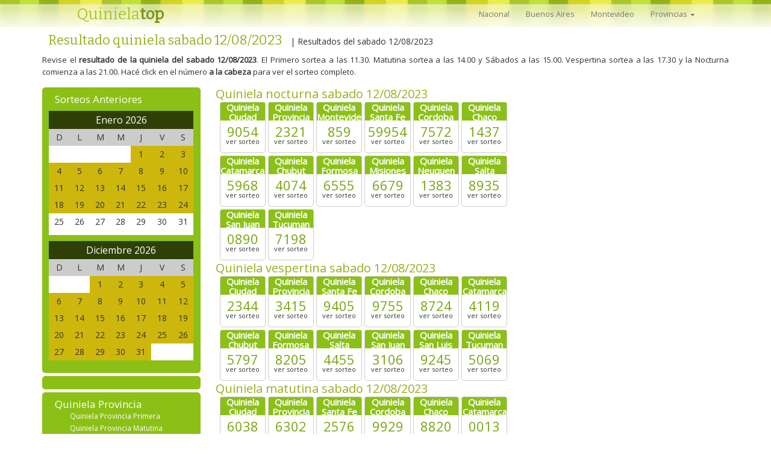

--- FILE ---
content_type: text/html; charset=UTF-8
request_url: http://quinielatop.com.ar/resultado-quiniela-12-08-2023.html
body_size: 8693
content:
<!DOCTYPE html>
<html lang="es-AR">
  <head>
    <meta charset="utf-8">
    <meta http-equiv="X-UA-Compatible" content="IE=edge">
    <meta name="viewport" content="width=device-width, initial-scale=1">
    <meta name="description" content="Revise el resultado de la quiniela del sabado 12/08/2023. El Primero sortea a las 11.30. Matutina sortea a las 14.00 y Sábados a las 15.00. Vespertina sortea a las 17.30 y la Nocturna comienza a las 21.00">
    <meta name="author" content="gaston" >
    <link rel="icon" href="./img/favicon.png">

    <title>Resultado quiniela sabado 12/08/2023 - QuinielaTop</title>

    <!-- CSS Básico -->
	<style type="text/css">
html{font-family:sans-serif;-ms-text-size-adjust:100%;-webkit-text-size-adjust:100%}body{margin:0}nav{display:block}a{background-color:transparent}strong{font-weight:bold}h1{font-size:2em;margin:0.67em 0}button{color:inherit;font:inherit;margin:0}button{overflow:visible}button{text-transform:none}button{-webkit-appearance:button}button::-moz-focus-inner{border:0;padding:0}table{border-collapse:collapse;border-spacing:0}td{padding:0}@font-face{font-family:'Glyphicons Halflings';src:url('../fonts/glyphicons-halflings-regular.eot');src:url('../fonts/glyphicons-halflings-regular.eot?#iefix') format('embedded-opentype'),url('../fonts/glyphicons-halflings-regular.woff2') format('woff2'),url('../fonts/glyphicons-halflings-regular.woff') format('woff'),url('../fonts/glyphicons-halflings-regular.ttf') format('truetype'),url('../fonts/glyphicons-halflings-regular.svg#glyphicons_halflingsregular') format('svg')}.glyphicon{position:relative;top:1px;display:inline-block;font-family:'Glyphicons Halflings';font-style:normal;font-weight:normal;line-height:1;-webkit-font-smoothing:antialiased;-moz-osx-font-smoothing:grayscale}.glyphicon-play:before{content:"\e072"}*{-webkit-box-sizing:border-box;-moz-box-sizing:border-box;box-sizing:border-box}*:before,*:after{-webkit-box-sizing:border-box;-moz-box-sizing:border-box;box-sizing:border-box}html{font-size:10px}body{font-family:"Helvetica Neue",Helvetica,Arial,sans-serif;font-size:14px;line-height:1.42857143;color:#333;background-color:#fff}button{font-family:inherit;font-size:inherit;line-height:inherit}a{color:#337ab7;text-decoration:none}.sr-only{position:absolute;width:1px;height:1px;margin:-1px;padding:0;overflow:hidden;clip:rect(0,0,0,0);border:0}h1,h2,h3{font-family:inherit;font-weight:500;line-height:1.1;color:inherit}h1,h2,h3{margin-top:20px;margin-bottom:10px}h1{font-size:36px}h2{font-size:30px}h3{font-size:24px}p{margin:0 0 10px}ul{margin-top:0;margin-bottom:10px}ul ul{margin-bottom:0}.container{margin-right:auto;margin-left:auto;padding-left:15px;padding-right:15px}@media (min-width:768px){.container{width:750px}}@media (min-width:992px){.container{width:970px}}@media (min-width:1200px){.container{width:1170px}}.row{margin-left:-15px;margin-right:-15px}.col-sm-2,.col-md-2,.col-xs-3,.col-md-3,.col-lg-3,.col-md-5,.col-md-7,.col-md-9,.col-lg-9,.col-xs-12,.col-sm-12,.col-md-12{position:relative;min-height:1px;padding-left:15px;padding-right:15px}.col-xs-3,.col-xs-12{float:left}.col-xs-12{width:100%}.col-xs-3{width:25%}@media (min-width:768px){.col-sm-2,.col-sm-12{float:left}.col-sm-12{width:100%}.col-sm-2{width:16.66666667%}}@media (min-width:992px){.col-md-2,.col-md-3,.col-md-5,.col-md-7,.col-md-9,.col-md-12{float:left}.col-md-12{width:100%}.col-md-9{width:75%}.col-md-7{width:58.33333333%}.col-md-5{width:41.66666667%}.col-md-3{width:25%}.col-md-2{width:16.66666667%}}@media (min-width:1200px){.col-lg-3,.col-lg-9{float:left}.col-lg-9{width:75%}.col-lg-3{width:25%}}table{background-color:transparent}.collapse{display:none}.caret{display:inline-block;width:0;height:0;margin-left:2px;vertical-align:middle;border-top:4px dashed;border-right:4px solid transparent;border-left:4px solid transparent}.dropdown{position:relative}.dropdown-menu{position:absolute;top:100%;left:0;z-index:1000;display:none;float:left;min-width:160px;padding:5px 0;margin:2px 0 0;list-style:none;font-size:14px;text-align:left;background-color:#fff;border:1px solid #ccc;border:1px solid rgba(0,0,0,0.15);border-radius:4px;-webkit-box-shadow:0 6px 12px rgba(0,0,0,0.175);box-shadow:0 6px 12px rgba(0,0,0,0.175);-webkit-background-clip:padding-box;background-clip:padding-box}.dropdown-menu>li>a{display:block;padding:3px 20px;clear:both;font-weight:normal;line-height:1.42857143;color:#333;white-space:nowrap}@media (min-width:768px){.navbar-right .dropdown-menu{left:auto;right:0}}.nav{margin-bottom:0;padding-left:0;list-style:none}.nav>li{position:relative;display:block}.nav>li>a{position:relative;display:block;padding:10px 15px}.navbar{position:relative;min-height:50px;margin-bottom:20px;border:1px solid transparent}@media (min-width:768px){.navbar{border-radius:4px}}@media (min-width:768px){.navbar-header{float:left}}.navbar-collapse{overflow-x:visible;padding-right:15px;padding-left:15px;border-top:1px solid transparent;-webkit-box-shadow:inset 0 1px 0 rgba(255,255,255,0.1);box-shadow:inset 0 1px 0 rgba(255,255,255,0.1);-webkit-overflow-scrolling:touch}@media (min-width:768px){.navbar-collapse{width:auto;border-top:0;-webkit-box-shadow:none;box-shadow:none}.navbar-collapse.collapse{display:block!important;height:auto!important;padding-bottom:0;overflow:visible!important}.navbar-fixed-top .navbar-collapse{padding-left:0;padding-right:0}}.navbar-fixed-top .navbar-collapse{max-height:340px}@media (max-device-width:480px) and (orientation:landscape){.navbar-fixed-top .navbar-collapse{max-height:200px}}.container>.navbar-header,.container>.navbar-collapse{margin-right:-15px;margin-left:-15px}@media (min-width:768px){.container>.navbar-header,.container>.navbar-collapse{margin-right:0;margin-left:0}}.navbar-fixed-top{position:fixed;right:0;left:0;z-index:1030}@media (min-width:768px){.navbar-fixed-top{border-radius:0}}.navbar-fixed-top{top:0;border-width:0 0 1px}.navbar-brand{float:left;padding:15px 15px;font-size:18px;line-height:20px;height:50px}@media (min-width:768px){.navbar>.container .navbar-brand{margin-left:-15px}}.navbar-toggle{position:relative;float:right;margin-right:15px;padding:9px 10px;margin-top:8px;margin-bottom:8px;background-color:transparent;background-image:none;border:1px solid transparent;border-radius:4px}.navbar-toggle .icon-bar{display:block;width:22px;height:2px;border-radius:1px}.navbar-toggle .icon-bar+.icon-bar{margin-top:4px}@media (min-width:768px){.navbar-toggle{display:none}}.navbar-nav{margin:7.5px -15px}.navbar-nav>li>a{padding-top:10px;padding-bottom:10px;line-height:20px}@media (min-width:768px){.navbar-nav{float:left;margin:0}.navbar-nav>li{float:left}.navbar-nav>li>a{padding-top:15px;padding-bottom:15px}}.navbar-nav>li>.dropdown-menu{margin-top:0;border-top-right-radius:0;border-top-left-radius:0}@media (min-width:768px){.navbar-right{float:right!important;margin-right:-15px}}.navbar-default{background-color:#f8f8f8;border-color:#e7e7e7}.navbar-default .navbar-brand{color:#777}.navbar-default .navbar-nav>li>a{color:#777}.navbar-default .navbar-toggle{border-color:#ddd}.navbar-default .navbar-toggle .icon-bar{background-color:#888}.navbar-default .navbar-collapse{border-color:#e7e7e7}.container:before,.container:after,.row:before,.row:after,.nav:before,.nav:after,.navbar:before,.navbar:after,.navbar-header:before,.navbar-header:after,.navbar-collapse:before,.navbar-collapse:after{content:" ";display:table}.container:after,.row:after,.nav:after,.navbar:after,.navbar-header:after,.navbar-collapse:after{clear:both}.hidden{display:none!important}@-ms-viewport{width:device-width}@media (max-width:767px){.hidden-xs{display:none!important}}@media (min-width:768px) and (max-width:991px){.hidden-sm{display:none!important}}body{padding-top:95px;color:#303030;font-family:'Open Sans',sans-serif}.navbar{background:url(../img/bg.jpg) repeat-x #fff;border:none;padding-top:2px!important;height:25px!important;zoom:90%}.navbar-brand{text-decoration:none;font-weight:400;color:#abc52c!important;font-size:29px;font-family:Bitter,sans-serif;margin:0}.navbar-brand strong{color:#7d9518}h1,h2,h3{color:#95b11e;margin:5px 7px!important}a{color:#333}p{line-height:20px;font-size:12px;letter-spacing:normal;text-align:justify;margin:7px 0 15px}.titulo,.titulo a{font-size:22px;text-align:left;font-weight:400;font-family:Bitter,Georgia,"Times New Roman",Times,serif;display:inline;text-decoration:none}.index .new{font-size:11px;border-radius:5px;line-height:15px;text-align:center;border:1px solid #ccc;height:95px}.index .new a span{font-size:22px!important;color:#79A613;margin:0!important;padding:0!important}.index .new h3{font-size:15px;color:#FFF;font-weight:700;margin:0!important;height:30px;background-color:#8BC016}.col-sm-2,.col-xs-3,.index .col-md-2{padding:2px!important}.index .new a{text-decoration:none}.lateralizq{border:1px solid #8BC016;margin-bottom:5px;background-color:#8BC016;border-radius:5px;padding:10px!important}.lateralizq ul{list-style:none inside;padding-left:20px}.lateralizq li a{font-size:12px;color:#FFF}.lateralizq li span{font-size:11px;color:#8BC016}.lateralizq h3{color:#FFF;font-size:17px}.calendario{background-color:#FFF;border:0 solid #2F4007;width:100%;margin:10px 0;padding-bottom:10px}.calendario td{padding:4px;text-align:center;border:none!important}.encabezado td{text-align:center;color:#333;background:#ccc}.encabezado td a{color:#333}.calendario .mes{background-color:#2F4007;color:#FFF;font-size:16px}.D8D8D8{background-color:#FFF;border:none}.F0F8FE{background-color:#CDB70D}@media (max-width:567px){.navbar-brand{font-size:30px}.index .new h3{font-size:11px!important;padding-top:2px}.index .new a span{font-size:18px!important}}body{padding-top:55px;color:#303030;font-family:'Open Sans',sans-serif}.navbar{background:url(../img/bg.jpg) repeat-x #fff;border:none;padding-top:20px;height:75px}.navbar-brand{text-decoration:none;font-weight:400;color:#abc52c!important;font-size:29px;font-family:Bitter,sans-serif;margin:0}.navbar-brand strong{color:#7d9518}h1,h2,h3{color:#95b11e;font-size:20px;margin:0px 10px!important}a{color:#333}p{line-height:20px;font-size:13px;letter-spacing:normal;text-align:justify;margin:10px 0 15px}.titulo,.titulo a{font-size:22px;text-align:left;font-weight:400;font-family:Bitter,Georgia,"Times New Roman",Times,serif;display:inline;text-decoration:none}.index .new{font-size:11px;border-radius:5px;line-height:12px;text-align:center;border:1px solid #ccc;height:85px}.index .new a span{font-size:22px!important;color:#79A613;margin:0!important;padding:0!important}.index .new h3{font-size:15px;color:#FFF;font-weight:700;margin:0!important;height:30px;background-color:#8BC016}.col-sm-2,.col-xs-3,.index .col-md-2{padding:2px!important}.index .new a{text-decoration:none}.lateralizq{border:1px solid #8BC016;background-color:#8BC016;border-radius:5px;padding:10px!important}.lateralizq ul{list-style:none inside;padding-left:20px}.lateralizq li a{font-size:12px;color:#FFF}.lateralizq li span{font-size:11px;color:#8BC016}.lateralizq h3{color:#FFF;font-size:17px}.calendario{background-color:#FFF;border:0 solid #2F4007;width:100%;margin:10px 0;padding-bottom:10px}.calendario td{padding:4px;text-align:center;border:none!important}.encabezado td{text-align:center;color:#333;background:#ccc}.encabezado td a{color:#333}.calendario .mes{background-color:#2F4007;color:#FFF;font-size:16px}.D8D8D8{background-color:#FFF;border:none}.F0F8FE{background-color:#CDB70D}@media (max-width:567px){.navbar-brand{font-size:30px}.index .new h3{font-size:12px!important;padding-top:2px}.index .new a span{font-size:18px!important}}
@media screen and (max-width: 820px) {
//.row .col-md-12 p {line-height: 50px; font-size: 25px; min-height: 350px; vertical-align: text-top; margin: 35px 0;}	
}



</style>


    <!-- HTML5 shim and Respond.js for IE8 support of HTML5 elements and media queries -->
    <!--[if lt IE 9]>
      <script src="https://oss.maxcdn.com/html5shiv/3.7.2/html5shiv.min.js"></script>
      <script src="https://oss.maxcdn.com/respond/1.4.2/respond.min.js"></script>
    <![endif]-->
    
<script>
  (function(i,s,o,g,r,a,m){i['GoogleAnalyticsObject']=r;i[r]=i[r]||function(){
  (i[r].q=i[r].q||[]).push(arguments)},i[r].l=1*new Date();a=s.createElement(o),
  m=s.getElementsByTagName(o)[0];a.async=1;a.src=g;m.parentNode.insertBefore(a,m)
  })(window,document,'script','https://www.google-analytics.com/analytics.js','ga');

  ga('create', 'UA-30141236-1', 'auto');
  ga('send', 'pageview');
  
  </script>

  
  </head>

  <body>

    <!-- Fixed navbar -->
    <nav class="navbar navbar-default navbar-fixed-top">
      <div class="container">
        <div class="navbar-header">
          <button type="button" class="navbar-toggle collapsed" data-toggle="collapse" data-target="#navbar" aria-expanded="false" aria-controls="navbar">
            <span class="sr-only">Toggle navigation</span>
            <span class="icon-bar"></span>
            <span class="icon-bar"></span>
            <span class="icon-bar"></span>
          </button>
          <a class="navbar-brand" href="./" title="quiniela">Quiniela<strong>top</strong></a>
        </div>
        <div id="navbar" class="navbar-collapse collapse">

          <ul class="nav navbar-nav navbar-right">
            <li><a href="./quiniela-nacional-hoy.html" title="quiniela nacional hoy">Nacional</a></li>
            <li><a href="./quiniela-provincia-hoy.html" title="quiniela provincia hoy">Buenos Aires</a></li>
            <li><a href="./quiniela-montevideo-hoy.html" title="quiniela montevideo hoy">Montevideo</a></li>
				<li class="dropdown">
              <a href="#" class="dropdown-toggle" data-toggle="dropdown" role="button" aria-expanded="false">Provincias <span class="caret"></span></a>
              <ul class="dropdown-menu" role="menu">
<li><a href="/quiniela-catamarca-hoy.html" title="quiniela catamarca" >Quiniela de Catamarca</a></li>
<li><a href="/quiniela-chaco-hoy.html" title="quiniela chaco" >Quiniela de Chaco</a></li>
<li><a href="/quiniela-chubut-hoy.html" title="quiniela Chubut" >Quiniela de Chubut</a></li>
<li><a href="/quiniela-cordoba-hoy.html" title="quiniela cordoba" >Quiniela de Córdoba</a></li>
<li><a href="/quiniela-corrientes-hoy.html" title="quiniela Corrientes" >Quiniela de Corrientes</a></li>
<li><a href="/quiniela-entre-rios-hoy.html" title="quiniela entre rios" >Quiniela de Entre Rios</a></li>
<li><a href="/quiniela-formosa-hoy.html" title="quiniela Formosa" >Quiniela de Formosa</a></li>
<li><a href="/quiniela-jujuy-hoy.html" title="quiniela Jujuy" >Quiniela de Jujuy</a></li>
<li><a href="/quiniela-la-rioja-hoy.html" title="quiniela La Rioja" >Quiniela de La Rioja</a></li>
<li><a href="/quiniela-mendoza-hoy.html" title="quiniela Mendoza" >Quiniela de Mendoza</a></li>
<li><a href="/quiniela-misiones-hoy.html" title="quiniela Misiones" >Quiniela de Misiones</a></li>
<li><a href="/quiniela-neuquen-hoy.html" title="quiniela Neuquen" >Quiniela de Neuquen</a></li>
<li><a href="/quiniela-salta-hoy.html" title="quiniela Salta" >Quiniela de Salta</a></li>
<li><a href="/quiniela-san-juan-hoy.html" title="quiniela San Juan" >Quiniela de San Juan</a></li>
<li><a href="/quiniela-san-luis-hoy.html" title="quiniela San Luis" >Quiniela de San Luis</a></li>
<li><a href="/quiniela-santa-fe-hoy.html" title="Quiniela Santa Fe" >Quiniela de Santa Fe</a></li>
<li><a href="/quiniela-santiago-del-estero-hoy.html" title="quiniela Santiago del Estero" >Quiniela de Santiago </a></li>
<li><a href="/quiniela-tucuman-hoy.html" title="quiniela Tucuman" >Quiniela de Tucuman</a></li>
              </ul>
            </li>
          </ul>
        </div><!--/.nav-collapse -->
      </div>
    </nav>


    <div class="container">

		<div class="row">
			<div class="col-md-12">
				<h1 class="titulo">Resultado quiniela sabado 12/08/2023</h1> | Resultados del sabado 12/08/2023				<p>Revise el <strong>resultado de la quiniela del sabado 12/08/2023</strong>. El Primero sortea a las 11.30. Matutina sortea a las 14.00 y Sábados a las 15.00. Vespertina sortea a las 17.30 y la Nocturna comienza a las 21.00. Hacé click en el número <strong>a la cabeza</strong> para ver el sorteo completo.</p>

			</div>
		</div>

		</div>

      <div class="fullWidthcontent">
		<div class="row">
		<div class="col-md-4 col-lg-4 text-center">
		

		</div>
		<div class="col-md-4 col-lg-4 text-center">
		

		</div>

		<div class="col-md-4 col-lg-4 text-center">



		</div>
		</div>
      </div>


    <div class="container">

<div class="row contenedor">

		<div class="col-md-3 col-lg-3 hidden-xs hidden-sm">
		<div class="lateralizq">


<h3>Sorteos Anteriores</h3>
<table cellspacing=0 cellpadding=5 frame='all' rules='all' class='calendario'>
<tr>
<td  colspan='7' class='mes'>Enero 2026</td>
</tr>
<tr  class="encabezado" align=left><td><a href="./quiniela-domingo.html" title="quiniela domingo">D</a></td><td><a href="./quiniela-lunes.html" title="quiniela lunes">L</a></td><td><a href="./quiniela-martes.html" title="quiniela martes">M</a></td><td><a href="./quiniela-miercoles.html" title="quiniela mi&eacute;rcoles">M</a></td><td><a href="./quiniela-jueves.html" title="quiniela jueves">J</a></td><td><a href="./quiniela-viernes.html" title="quiniela viernes">V</a></td><td><a href="./quiniela-sabado.html" title="quiniela s&aacute;bado">S</a></td></tr><tr align=left><td> </td><td> </td><td> </td><td> </td><td class='F0F8FE'><a href="./resultado-quiniela-01-01-2026.html" title="resultado quiniela 1/01/2026">1</td><td class='F0F8FE'><a href="./resultado-quiniela-02-01-2026.html" title="resultado quiniela 2/01/2026">2</td><td class='F0F8FE'><a href="./resultado-quiniela-03-01-2026.html" title="resultado quiniela 3/01/2026">3</td></tr><tr align=left><td class='F0F8FE'><a href="./resultado-quiniela-04-01-2026.html" title="resultado quiniela 4/01/2026">4</td><td class='F0F8FE'><a href="./resultado-quiniela-05-01-2026.html" title="resultado quiniela 5/01/2026">5</td><td class='F0F8FE'><a href="./resultado-quiniela-06-01-2026.html" title="resultado quiniela 6/01/2026">6</td><td class='F0F8FE'><a href="./resultado-quiniela-07-01-2026.html" title="resultado quiniela 7/01/2026">7</td><td class='F0F8FE'><a href="./resultado-quiniela-08-01-2026.html" title="resultado quiniela 8/01/2026">8</td><td class='F0F8FE'><a href="./resultado-quiniela-09-01-2026.html" title="resultado quiniela 9/01/2026">9</td><td class='F0F8FE'><a href="./resultado-quiniela-10-01-2026.html" title="resultado quiniela 10/01/2026">10</td></tr><tr align=left><td class='F0F8FE'><a href="./resultado-quiniela-11-01-2026.html" title="resultado quiniela 11/01/2026">11</td><td class='F0F8FE'><a href="./resultado-quiniela-12-01-2026.html" title="resultado quiniela 12/01/2026">12</td><td class='F0F8FE'><a href="./resultado-quiniela-13-01-2026.html" title="resultado quiniela 13/01/2026">13</td><td class='F0F8FE'><a href="./resultado-quiniela-14-01-2026.html" title="resultado quiniela 14/01/2026">14</td><td class='F0F8FE'><a href="./resultado-quiniela-15-01-2026.html" title="resultado quiniela 15/01/2026">15</td><td class='F0F8FE'><a href="./resultado-quiniela-16-01-2026.html" title="resultado quiniela 16/01/2026">16</td><td class='F0F8FE'><a href="./resultado-quiniela-17-01-2026.html" title="resultado quiniela 17/01/2026">17</td></tr><tr align=left><td class='F0F8FE'><a href="./resultado-quiniela-18-01-2026.html" title="resultado quiniela 18/01/2026">18</td><td class='F0F8FE'><a href="./resultado-quiniela-19-01-2026.html" title="resultado quiniela 19/01/2026">19</td><td class='F0F8FE'><a href="./resultado-quiniela-20-01-2026.html" title="resultado quiniela 20/01/2026">20</td><td class='F0F8FE'><a href="./resultado-quiniela-21-01-2026.html" title="resultado quiniela 21/01/2026">21</td><td class='F0F8FE'><a href="./resultado-quiniela-22-01-2026.html" title="resultado quiniela 22/01/2026">22</td><td class='F0F8FE'><a href="./resultado-quiniela-23-01-2026.html" title="resultado quiniela 23/01/2026">23</td><td class='F0F8FE'><a href="./resultado-quiniela-24-01-2026.html" title="resultado quiniela 24/01/2026">24</td></tr><tr align=left><td class='D8D8D8'>25</td><td class='D8D8D8'>26</td><td class='D8D8D8'>27</td><td class='D8D8D8'>28</td><td class='D8D8D8'>29</td><td class='D8D8D8'>30</td><td class='D8D8D8'>31</td></tr><td> </td><td> </td><td> </td><td> </td><td> </td><td> </td><td> </td></tr></table><table cellspacing=0 cellpadding=5 frame='all' rules='all' class='calendario'>
<tr>
<td  colspan='7' class='mes'>Diciembre 2026</td>
</tr>
<tr  class="encabezado" align=left><td><a href="./quiniela-domingo.html" title="quiniela domingo">D</a></td><td><a href="./quiniela-lunes.html" title="quiniela lunes">L</a></td><td><a href="./quiniela-martes.html" title="quiniela martes">M</a></td><td><a href="./quiniela-miercoles.html" title="quiniela mi&eacute;rcoles">M</a></td><td><a href="./quiniela-jueves.html" title="quiniela jueves">J</a></td><td><a href="./quiniela-viernes.html" title="quiniela viernes">V</a></td><td><a href="./quiniela-sabado.html" title="quiniela s&aacute;bado">S</a></td></tr><tr align=left><td> </td><td> </td><td class='F0F8FE'><a href="./resultado-quiniela-01-12-2026.html" title="resultado quiniela 1/12/2026">1</td><td class='F0F8FE'><a href="./resultado-quiniela-02-12-2026.html" title="resultado quiniela 2/12/2026">2</td><td class='F0F8FE'><a href="./resultado-quiniela-03-12-2026.html" title="resultado quiniela 3/12/2026">3</td><td class='F0F8FE'><a href="./resultado-quiniela-04-12-2026.html" title="resultado quiniela 4/12/2026">4</td><td class='F0F8FE'><a href="./resultado-quiniela-05-12-2026.html" title="resultado quiniela 5/12/2026">5</td></tr><tr align=left><td class='F0F8FE'><a href="./resultado-quiniela-06-12-2026.html" title="resultado quiniela 6/12/2026">6</td><td class='F0F8FE'><a href="./resultado-quiniela-07-12-2026.html" title="resultado quiniela 7/12/2026">7</td><td class='F0F8FE'><a href="./resultado-quiniela-08-12-2026.html" title="resultado quiniela 8/12/2026">8</td><td class='F0F8FE'><a href="./resultado-quiniela-09-12-2026.html" title="resultado quiniela 9/12/2026">9</td><td class='F0F8FE'><a href="./resultado-quiniela-10-12-2026.html" title="resultado quiniela 10/12/2026">10</td><td class='F0F8FE'><a href="./resultado-quiniela-11-12-2026.html" title="resultado quiniela 11/12/2026">11</td><td class='F0F8FE'><a href="./resultado-quiniela-12-12-2026.html" title="resultado quiniela 12/12/2026">12</td></tr><tr align=left><td class='F0F8FE'><a href="./resultado-quiniela-13-12-2026.html" title="resultado quiniela 13/12/2026">13</td><td class='F0F8FE'><a href="./resultado-quiniela-14-12-2026.html" title="resultado quiniela 14/12/2026">14</td><td class='F0F8FE'><a href="./resultado-quiniela-15-12-2026.html" title="resultado quiniela 15/12/2026">15</td><td class='F0F8FE'><a href="./resultado-quiniela-16-12-2026.html" title="resultado quiniela 16/12/2026">16</td><td class='F0F8FE'><a href="./resultado-quiniela-17-12-2026.html" title="resultado quiniela 17/12/2026">17</td><td class='F0F8FE'><a href="./resultado-quiniela-18-12-2026.html" title="resultado quiniela 18/12/2026">18</td><td class='F0F8FE'><a href="./resultado-quiniela-19-12-2026.html" title="resultado quiniela 19/12/2026">19</td></tr><tr align=left><td class='F0F8FE'><a href="./resultado-quiniela-20-12-2026.html" title="resultado quiniela 20/12/2026">20</td><td class='F0F8FE'><a href="./resultado-quiniela-21-12-2026.html" title="resultado quiniela 21/12/2026">21</td><td class='F0F8FE'><a href="./resultado-quiniela-22-12-2026.html" title="resultado quiniela 22/12/2026">22</td><td class='F0F8FE'><a href="./resultado-quiniela-23-12-2026.html" title="resultado quiniela 23/12/2026">23</td><td class='F0F8FE'><a href="./resultado-quiniela-24-12-2026.html" title="resultado quiniela 24/12/2026">24</td><td class='F0F8FE'><a href="./resultado-quiniela-25-12-2026.html" title="resultado quiniela 25/12/2026">25</td><td class='F0F8FE'><a href="./resultado-quiniela-26-12-2026.html" title="resultado quiniela 26/12/2026">26</td></tr><tr align=left><td class='F0F8FE'><a href="./resultado-quiniela-27-12-2026.html" title="resultado quiniela 27/12/2026">27</td><td class='F0F8FE'><a href="./resultado-quiniela-28-12-2026.html" title="resultado quiniela 28/12/2026">28</td><td class='F0F8FE'><a href="./resultado-quiniela-29-12-2026.html" title="resultado quiniela 29/12/2026">29</td><td class='F0F8FE'><a href="./resultado-quiniela-30-12-2026.html" title="resultado quiniela 30/12/2026">30</td><td class='F0F8FE'><a href="./resultado-quiniela-31-12-2026.html" title="resultado quiniela 31/12/2026">31</td><td> </td><td> </td></tr></table>
</div>
<div class="lateralizq">


</div>
		<div class="lateralizq">

<a href="./quiniela-provincia-hoy.html" title="quiniela provincia hoy"><h3>Quiniela Provincia</h3></a>
			<ul>

<li><span class="glyphicon glyphicon-play"></span> <a href="./quiniela-provincia-primera.html" title="Quiniela Provincia Primera" >Quiniela Provincia Primera</a></li>
<li><span class="glyphicon glyphicon-play"></span> <a href="./quiniela-provincia-matutina.html" title="Quiniela Provincia Matutina" >Quiniela Provincia Matutina</a></li>
<li><span class="glyphicon glyphicon-play"></span> <a href="./quiniela-provincia-vespertina.html" title="Quiniela Provincia Vespertina" >Quiniela Provincia Vespertina</a></li>
<li><span class="glyphicon glyphicon-play"></span> <a href="./quiniela-provincia-nocturna.html" title="Quiniela Provincia Nocturna" >Quiniela Provincia Nocturna</a></li>
			</ul>

<a href="./quiniela-ciudad-hoy.html" title="quiniela ciudad hoy"><h3>Quiniela Ciudad (Ex Nacional)</h3></a>
			<ul>

<li><span class="glyphicon glyphicon-play"></span> <a href="./quiniela-ciudad-primera.html" title="Quiniela Ciudad Primera" >Quiniela Ciudad Primera</a></li>
<li><span class="glyphicon glyphicon-play"></span> <a href="./quiniela-ciudad-matutina.html" title="Quiniela Ciudad Matutina" >Quiniela Ciudad Matutina</a></li>
<li><span class="glyphicon glyphicon-play"></span> <a href="./quiniela-ciudad-vespertina.html" title="Quiniela Ciudad Vespertina" >Quiniela Ciudad Vespertina</a></li>
<li><span class="glyphicon glyphicon-play"></span> <a href="./quiniela-ciudad-nocturna.html" title="Quiniela Ciudad Nocturna" >Quiniela Ciudad Nocturna</a></li>
			</ul>

<a href="./quiniela-montevideo-hoy.html" title="quiniela montevideo hoy"><h3>Quiniela Montevideo</h3></a>


	<br />			
<h3>Por sorteo</h3>
<ul>
<li><span class="glyphicon glyphicon-play"></span> <a href="./quiniela_primera_hoy.html" title="Quiniela primera Hoy" >Quiniela Primera</a></li>
<li><span class="glyphicon glyphicon-play"></span> <a href="./quiniela_matutina_hoy.html" title="Quiniela matutina Hoy" >Quiniela Matutina</a></li>
<li><span class="glyphicon glyphicon-play"></span> <a href="./quiniela_vespertina_hoy.html" title="Quiniela vespertina Hoy" >Quiniela Vespertina</a></li>
<li><span class="glyphicon glyphicon-play"></span> <a href="./quiniela_nocturna_hoy.html" title="Quiniela nocturna Hoy" >Quiniela Nocturna</a></li>
</ul>


</div>



		</div>

		<div class="col-md-9 col-lg-9 index">


<div class='row'><h2>Quiniela nocturna sabado <meta itemprop='startDate' content='2023-08-12'>12/08/2023</h2>
		<div class='col-md-7'><div class='col-md-2 col-sm-2 col-xs-3' itemscope itemtype='http://schema.org/Event'><div class='new'><strong itemprop='name' class='hidden'>Quiniela Ciudad nocturna sabado <meta itemprop='startDate' content='2023-08-12'>12/08/2023</strong><h3>Quiniela Ciudad</h3><br /><a itemprop='url' href="./quiniela-ciudad-nocturna-12-08-2023-105542.htm" title="quiniela Ciudad nocturna sabado <meta itemprop='startDate' content='2023-08-12'>12/08/2023 "   ><span>9054</span><br /><div class="hidden"><strong itemprop="location" itemscope itemtype="http://schema.org/Place"><span itemprop="name"> Loteria de Ciudad</span><div itemprop="address"  itemscope itemtype="http://schema.org/PostalAddress"><span itemprop="addressLocality">Argentina</span></div></strong></div>ver sorteo</a></div></div><div class='col-md-2 col-sm-2 col-xs-3' itemscope itemtype='http://schema.org/Event'><div class='new'><strong itemprop='name' class='hidden'>Quiniela Provincia nocturna sabado <meta itemprop='startDate' content='2023-08-12'>12/08/2023</strong><h3>Quiniela Provincia</h3><br /><a itemprop='url' href="./quiniela-provincia-nocturna-12-08-2023-105543.htm" title="quiniela Provincia nocturna sabado <meta itemprop='startDate' content='2023-08-12'>12/08/2023 "   ><span>2321</span><br /><div class="hidden"><strong itemprop="location" itemscope itemtype="http://schema.org/Place"><span itemprop="name"> Loteria de Provincia</span><div itemprop="address"  itemscope itemtype="http://schema.org/PostalAddress"><span itemprop="addressLocality">Argentina</span></div></strong></div>ver sorteo</a></div></div><div class='col-md-2 col-sm-2 col-xs-3' itemscope itemtype='http://schema.org/Event'><div class='new'><strong itemprop='name' class='hidden'>Quiniela Montevideo nocturna sabado <meta itemprop='startDate' content='2023-08-12'>12/08/2023</strong><h3>Quiniela Montevideo</h3><br /><a itemprop='url' href="./quiniela-montevideo-nocturna-12-08-2023-105547.htm" title="quiniela Montevideo nocturna sabado <meta itemprop='startDate' content='2023-08-12'>12/08/2023 "   ><span>859</span><br /><div class="hidden"><strong itemprop="location" itemscope itemtype="http://schema.org/Place"><span itemprop="name"> Loteria de Montevideo</span><div itemprop="address"  itemscope itemtype="http://schema.org/PostalAddress"><span itemprop="addressLocality">Argentina</span></div></strong></div>ver sorteo</a></div></div><div class='col-md-2 col-sm-2 col-xs-3' itemscope itemtype='http://schema.org/Event'><div class='new'><strong itemprop='name' class='hidden'>Quiniela Santa Fe nocturna sabado <meta itemprop='startDate' content='2023-08-12'>12/08/2023</strong><h3>Quiniela Santa Fe</h3><br /><a itemprop='url' href="./quiniela-santa_fe-nocturna-12-08-2023-105544.htm" title="quiniela Santa Fe nocturna sabado <meta itemprop='startDate' content='2023-08-12'>12/08/2023 "   ><span>59954</span><br /><div class="hidden"><strong itemprop="location" itemscope itemtype="http://schema.org/Place"><span itemprop="name"> Loteria de Santa Fe</span><div itemprop="address"  itemscope itemtype="http://schema.org/PostalAddress"><span itemprop="addressLocality">Argentina</span></div></strong></div>ver sorteo</a></div></div><div class='col-md-2 col-sm-2 col-xs-3' itemscope itemtype='http://schema.org/Event'><div class='new'><strong itemprop='name' class='hidden'>Quiniela Cordoba nocturna sabado <meta itemprop='startDate' content='2023-08-12'>12/08/2023</strong><h3>Quiniela Cordoba</h3><br /><a itemprop='url' href="./quiniela-cordoba-nocturna-12-08-2023-105545.htm" title="quiniela Cordoba nocturna sabado <meta itemprop='startDate' content='2023-08-12'>12/08/2023 "   ><span>7572</span><br /><div class="hidden"><strong itemprop="location" itemscope itemtype="http://schema.org/Place"><span itemprop="name"> Loteria de Cordoba</span><div itemprop="address"  itemscope itemtype="http://schema.org/PostalAddress"><span itemprop="addressLocality">Argentina</span></div></strong></div>ver sorteo</a></div></div><div class='col-md-2 col-sm-2 col-xs-3' itemscope itemtype='http://schema.org/Event'><div class='new'><strong itemprop='name' class='hidden'>Quiniela Chaco nocturna sabado <meta itemprop='startDate' content='2023-08-12'>12/08/2023</strong><h3>Quiniela Chaco</h3><br /><a itemprop='url' href="./quiniela-chaco-nocturna-12-08-2023-105548.htm" title="quiniela Chaco nocturna sabado <meta itemprop='startDate' content='2023-08-12'>12/08/2023 "   ><span>1437</span><br /><div class="hidden"><strong itemprop="location" itemscope itemtype="http://schema.org/Place"><span itemprop="name"> Loteria de Chaco</span><div itemprop="address"  itemscope itemtype="http://schema.org/PostalAddress"><span itemprop="addressLocality">Argentina</span></div></strong></div>ver sorteo</a></div></div><div class='col-md-2 col-sm-2 col-xs-3' itemscope itemtype='http://schema.org/Event'><div class='new'><strong itemprop='name' class='hidden'>Quiniela Catamarca nocturna sabado <meta itemprop='startDate' content='2023-08-12'>12/08/2023</strong><h3>Quiniela Catamarca</h3><br /><a itemprop='url' href="./quiniela-catamarca-nocturna-12-08-2023-105549.htm" title="quiniela Catamarca nocturna sabado <meta itemprop='startDate' content='2023-08-12'>12/08/2023 "   ><span>5968</span><br /><div class="hidden"><strong itemprop="location" itemscope itemtype="http://schema.org/Place"><span itemprop="name"> Loteria de Catamarca</span><div itemprop="address"  itemscope itemtype="http://schema.org/PostalAddress"><span itemprop="addressLocality">Argentina</span></div></strong></div>ver sorteo</a></div></div><div class='col-md-2 col-sm-2 col-xs-3' itemscope itemtype='http://schema.org/Event'><div class='new'><strong itemprop='name' class='hidden'>Quiniela Chubut nocturna sabado <meta itemprop='startDate' content='2023-08-12'>12/08/2023</strong><h3>Quiniela Chubut</h3><br /><a itemprop='url' href="./quiniela-chubut-nocturna-12-08-2023-105552.htm" title="quiniela Chubut nocturna sabado <meta itemprop='startDate' content='2023-08-12'>12/08/2023 "   ><span>4074</span><br /><div class="hidden"><strong itemprop="location" itemscope itemtype="http://schema.org/Place"><span itemprop="name"> Loteria de Chubut</span><div itemprop="address"  itemscope itemtype="http://schema.org/PostalAddress"><span itemprop="addressLocality">Argentina</span></div></strong></div>ver sorteo</a></div></div><div class='col-md-2 col-sm-2 col-xs-3' itemscope itemtype='http://schema.org/Event'><div class='new'><strong itemprop='name' class='hidden'>Quiniela Formosa nocturna sabado <meta itemprop='startDate' content='2023-08-12'>12/08/2023</strong><h3>Quiniela Formosa</h3><br /><a itemprop='url' href="./quiniela-formosa-nocturna-12-08-2023-105546.htm" title="quiniela Formosa nocturna sabado <meta itemprop='startDate' content='2023-08-12'>12/08/2023 "   ><span>6555</span><br /><div class="hidden"><strong itemprop="location" itemscope itemtype="http://schema.org/Place"><span itemprop="name"> Loteria de Formosa</span><div itemprop="address"  itemscope itemtype="http://schema.org/PostalAddress"><span itemprop="addressLocality">Argentina</span></div></strong></div>ver sorteo</a></div></div><div class='col-md-2 col-sm-2 col-xs-3' itemscope itemtype='http://schema.org/Event'><div class='new'><strong itemprop='name' class='hidden'>Quiniela Misiones nocturna sabado <meta itemprop='startDate' content='2023-08-12'>12/08/2023</strong><h3>Quiniela Misiones</h3><br /><a itemprop='url' href="./quiniela-misiones-nocturna-12-08-2023-105553.htm" title="quiniela Misiones nocturna sabado <meta itemprop='startDate' content='2023-08-12'>12/08/2023 "   ><span>6679</span><br /><div class="hidden"><strong itemprop="location" itemscope itemtype="http://schema.org/Place"><span itemprop="name"> Loteria de Misiones</span><div itemprop="address"  itemscope itemtype="http://schema.org/PostalAddress"><span itemprop="addressLocality">Argentina</span></div></strong></div>ver sorteo</a></div></div><div class='col-md-2 col-sm-2 col-xs-3' itemscope itemtype='http://schema.org/Event'><div class='new'><strong itemprop='name' class='hidden'>Quiniela Neuquen nocturna sabado <meta itemprop='startDate' content='2023-08-12'>12/08/2023</strong><h3>Quiniela Neuquen</h3><br /><a itemprop='url' href="./quiniela-neuquen-nocturna-12-08-2023-105550.htm" title="quiniela Neuquen nocturna sabado <meta itemprop='startDate' content='2023-08-12'>12/08/2023 "   ><span>1383</span><br /><div class="hidden"><strong itemprop="location" itemscope itemtype="http://schema.org/Place"><span itemprop="name"> Loteria de Neuquen</span><div itemprop="address"  itemscope itemtype="http://schema.org/PostalAddress"><span itemprop="addressLocality">Argentina</span></div></strong></div>ver sorteo</a></div></div><div class='col-md-2 col-sm-2 col-xs-3' itemscope itemtype='http://schema.org/Event'><div class='new'><strong itemprop='name' class='hidden'>Quiniela Salta nocturna sabado <meta itemprop='startDate' content='2023-08-12'>12/08/2023</strong><h3>Quiniela Salta</h3><br /><a itemprop='url' href="./quiniela-salta-nocturna-12-08-2023-105551.htm" title="quiniela Salta nocturna sabado <meta itemprop='startDate' content='2023-08-12'>12/08/2023 "   ><span>8935</span><br /><div class="hidden"><strong itemprop="location" itemscope itemtype="http://schema.org/Place"><span itemprop="name"> Loteria de Salta</span><div itemprop="address"  itemscope itemtype="http://schema.org/PostalAddress"><span itemprop="addressLocality">Argentina</span></div></strong></div>ver sorteo</a></div></div><div class='col-md-2 col-sm-2 col-xs-3' itemscope itemtype='http://schema.org/Event'><div class='new'><strong itemprop='name' class='hidden'>Quiniela San Juan nocturna sabado <meta itemprop='startDate' content='2023-08-12'>12/08/2023</strong><h3>Quiniela San Juan</h3><br /><a itemprop='url' href="./quiniela-san_juan-nocturna-12-08-2023-105541.htm" title="quiniela San Juan nocturna sabado <meta itemprop='startDate' content='2023-08-12'>12/08/2023 "   ><span>0890</span><br /><div class="hidden"><strong itemprop="location" itemscope itemtype="http://schema.org/Place"><span itemprop="name"> Loteria de San Juan</span><div itemprop="address"  itemscope itemtype="http://schema.org/PostalAddress"><span itemprop="addressLocality">Argentina</span></div></strong></div>ver sorteo</a></div></div><div class='col-md-2 col-sm-2 col-xs-3' itemscope itemtype='http://schema.org/Event'><div class='new'><strong itemprop='name' class='hidden'>Quiniela Tucuman nocturna sabado <meta itemprop='startDate' content='2023-08-12'>12/08/2023</strong><h3>Quiniela Tucuman</h3><br /><a itemprop='url' href="./quiniela-tucuman-nocturna-12-08-2023-105554.htm" title="quiniela Tucuman nocturna sabado <meta itemprop='startDate' content='2023-08-12'>12/08/2023 "   ><span>7198</span><br /><div class="hidden"><strong itemprop="location" itemscope itemtype="http://schema.org/Place"><span itemprop="name"> Loteria de Tucuman</span><div itemprop="address"  itemscope itemtype="http://schema.org/PostalAddress"><span itemprop="addressLocality">Argentina</span></div></strong></div>ver sorteo</a></div></div></div><div class="sharethis-inline-share-buttons"></div><div class='col-md-5' style='padding: 10px !important;'><div style='margin: 0 auto !important;'></div></div></div><div class='row'><h2>Quiniela vespertina sabado <meta itemprop='startDate' content='2023-08-12'>12/08/2023</h2>
		<div class='col-md-7'><div class='col-md-2 col-sm-2 col-xs-3' itemscope itemtype='http://schema.org/Event'><div class='new'><strong itemprop='name' class='hidden'>Quiniela Ciudad vespertina sabado <meta itemprop='startDate' content='2023-08-12'>12/08/2023</strong><h3>Quiniela Ciudad</h3><br /><a itemprop='url' href="./quiniela-ciudad-vespertina-12-08-2023-105533.htm" title="quiniela Ciudad vespertina sabado <meta itemprop='startDate' content='2023-08-12'>12/08/2023 "   ><span>2344</span><br /><div class="hidden"><strong itemprop="location" itemscope itemtype="http://schema.org/Place"><span itemprop="name"> Loteria de Ciudad</span><div itemprop="address"  itemscope itemtype="http://schema.org/PostalAddress"><span itemprop="addressLocality">Argentina</span></div></strong></div>ver sorteo</a></div></div><div class='col-md-2 col-sm-2 col-xs-3' itemscope itemtype='http://schema.org/Event'><div class='new'><strong itemprop='name' class='hidden'>Quiniela Provincia vespertina sabado <meta itemprop='startDate' content='2023-08-12'>12/08/2023</strong><h3>Quiniela Provincia</h3><br /><a itemprop='url' href="./quiniela-provincia-vespertina-12-08-2023-105534.htm" title="quiniela Provincia vespertina sabado <meta itemprop='startDate' content='2023-08-12'>12/08/2023 "   ><span>3415</span><br /><div class="hidden"><strong itemprop="location" itemscope itemtype="http://schema.org/Place"><span itemprop="name"> Loteria de Provincia</span><div itemprop="address"  itemscope itemtype="http://schema.org/PostalAddress"><span itemprop="addressLocality">Argentina</span></div></strong></div>ver sorteo</a></div></div><div class='col-md-2 col-sm-2 col-xs-3' itemscope itemtype='http://schema.org/Event'><div class='new'><strong itemprop='name' class='hidden'>Quiniela Santa Fe vespertina sabado <meta itemprop='startDate' content='2023-08-12'>12/08/2023</strong><h3>Quiniela Santa Fe</h3><br /><a itemprop='url' href="./quiniela-santa_fe-vespertina-12-08-2023-105535.htm" title="quiniela Santa Fe vespertina sabado <meta itemprop='startDate' content='2023-08-12'>12/08/2023 "   ><span>9405</span><br /><div class="hidden"><strong itemprop="location" itemscope itemtype="http://schema.org/Place"><span itemprop="name"> Loteria de Santa Fe</span><div itemprop="address"  itemscope itemtype="http://schema.org/PostalAddress"><span itemprop="addressLocality">Argentina</span></div></strong></div>ver sorteo</a></div></div><div class='col-md-2 col-sm-2 col-xs-3' itemscope itemtype='http://schema.org/Event'><div class='new'><strong itemprop='name' class='hidden'>Quiniela Cordoba vespertina sabado <meta itemprop='startDate' content='2023-08-12'>12/08/2023</strong><h3>Quiniela Cordoba</h3><br /><a itemprop='url' href="./quiniela-cordoba-vespertina-12-08-2023-105536.htm" title="quiniela Cordoba vespertina sabado <meta itemprop='startDate' content='2023-08-12'>12/08/2023 "   ><span>9755</span><br /><div class="hidden"><strong itemprop="location" itemscope itemtype="http://schema.org/Place"><span itemprop="name"> Loteria de Cordoba</span><div itemprop="address"  itemscope itemtype="http://schema.org/PostalAddress"><span itemprop="addressLocality">Argentina</span></div></strong></div>ver sorteo</a></div></div><div class='col-md-2 col-sm-2 col-xs-3' itemscope itemtype='http://schema.org/Event'><div class='new'><strong itemprop='name' class='hidden'>Quiniela Chaco vespertina sabado <meta itemprop='startDate' content='2023-08-12'>12/08/2023</strong><h3>Quiniela Chaco</h3><br /><a itemprop='url' href="./quiniela-chaco-vespertina-12-08-2023-105537.htm" title="quiniela Chaco vespertina sabado <meta itemprop='startDate' content='2023-08-12'>12/08/2023 "   ><span>8724</span><br /><div class="hidden"><strong itemprop="location" itemscope itemtype="http://schema.org/Place"><span itemprop="name"> Loteria de Chaco</span><div itemprop="address"  itemscope itemtype="http://schema.org/PostalAddress"><span itemprop="addressLocality">Argentina</span></div></strong></div>ver sorteo</a></div></div><div class='col-md-2 col-sm-2 col-xs-3' itemscope itemtype='http://schema.org/Event'><div class='new'><strong itemprop='name' class='hidden'>Quiniela Catamarca vespertina sabado <meta itemprop='startDate' content='2023-08-12'>12/08/2023</strong><h3>Quiniela Catamarca</h3><br /><a itemprop='url' href="./quiniela-catamarca-vespertina-12-08-2023-105529.htm" title="quiniela Catamarca vespertina sabado <meta itemprop='startDate' content='2023-08-12'>12/08/2023 "   ><span>4119</span><br /><div class="hidden"><strong itemprop="location" itemscope itemtype="http://schema.org/Place"><span itemprop="name"> Loteria de Catamarca</span><div itemprop="address"  itemscope itemtype="http://schema.org/PostalAddress"><span itemprop="addressLocality">Argentina</span></div></strong></div>ver sorteo</a></div></div><div class='col-md-2 col-sm-2 col-xs-3' itemscope itemtype='http://schema.org/Event'><div class='new'><strong itemprop='name' class='hidden'>Quiniela Chubut vespertina sabado <meta itemprop='startDate' content='2023-08-12'>12/08/2023</strong><h3>Quiniela Chubut</h3><br /><a itemprop='url' href="./quiniela-chubut-vespertina-12-08-2023-105540.htm" title="quiniela Chubut vespertina sabado <meta itemprop='startDate' content='2023-08-12'>12/08/2023 "   ><span>5797</span><br /><div class="hidden"><strong itemprop="location" itemscope itemtype="http://schema.org/Place"><span itemprop="name"> Loteria de Chubut</span><div itemprop="address"  itemscope itemtype="http://schema.org/PostalAddress"><span itemprop="addressLocality">Argentina</span></div></strong></div>ver sorteo</a></div></div><div class='col-md-2 col-sm-2 col-xs-3' itemscope itemtype='http://schema.org/Event'><div class='new'><strong itemprop='name' class='hidden'>Quiniela Formosa vespertina sabado <meta itemprop='startDate' content='2023-08-12'>12/08/2023</strong><h3>Quiniela Formosa</h3><br /><a itemprop='url' href="./quiniela-formosa-vespertina-12-08-2023-105538.htm" title="quiniela Formosa vespertina sabado <meta itemprop='startDate' content='2023-08-12'>12/08/2023 "   ><span>8205</span><br /><div class="hidden"><strong itemprop="location" itemscope itemtype="http://schema.org/Place"><span itemprop="name"> Loteria de Formosa</span><div itemprop="address"  itemscope itemtype="http://schema.org/PostalAddress"><span itemprop="addressLocality">Argentina</span></div></strong></div>ver sorteo</a></div></div><div class='col-md-2 col-sm-2 col-xs-3' itemscope itemtype='http://schema.org/Event'><div class='new'><strong itemprop='name' class='hidden'>Quiniela Salta vespertina sabado <meta itemprop='startDate' content='2023-08-12'>12/08/2023</strong><h3>Quiniela Salta</h3><br /><a itemprop='url' href="./quiniela-salta-vespertina-12-08-2023-105531.htm" title="quiniela Salta vespertina sabado <meta itemprop='startDate' content='2023-08-12'>12/08/2023 "   ><span>4455</span><br /><div class="hidden"><strong itemprop="location" itemscope itemtype="http://schema.org/Place"><span itemprop="name"> Loteria de Salta</span><div itemprop="address"  itemscope itemtype="http://schema.org/PostalAddress"><span itemprop="addressLocality">Argentina</span></div></strong></div>ver sorteo</a></div></div><div class='col-md-2 col-sm-2 col-xs-3' itemscope itemtype='http://schema.org/Event'><div class='new'><strong itemprop='name' class='hidden'>Quiniela San Juan vespertina sabado <meta itemprop='startDate' content='2023-08-12'>12/08/2023</strong><h3>Quiniela San Juan</h3><br /><a itemprop='url' href="./quiniela-san_juan-vespertina-12-08-2023-105532.htm" title="quiniela San Juan vespertina sabado <meta itemprop='startDate' content='2023-08-12'>12/08/2023 "   ><span>3106</span><br /><div class="hidden"><strong itemprop="location" itemscope itemtype="http://schema.org/Place"><span itemprop="name"> Loteria de San Juan</span><div itemprop="address"  itemscope itemtype="http://schema.org/PostalAddress"><span itemprop="addressLocality">Argentina</span></div></strong></div>ver sorteo</a></div></div><div class='col-md-2 col-sm-2 col-xs-3' itemscope itemtype='http://schema.org/Event'><div class='new'><strong itemprop='name' class='hidden'>Quiniela San Luis vespertina sabado <meta itemprop='startDate' content='2023-08-12'>12/08/2023</strong><h3>Quiniela San Luis</h3><br /><a itemprop='url' href="./quiniela-san_luis-vespertina-12-08-2023-105539.htm" title="quiniela San Luis vespertina sabado <meta itemprop='startDate' content='2023-08-12'>12/08/2023 "   ><span>9245</span><br /><div class="hidden"><strong itemprop="location" itemscope itemtype="http://schema.org/Place"><span itemprop="name"> Loteria de San Luis</span><div itemprop="address"  itemscope itemtype="http://schema.org/PostalAddress"><span itemprop="addressLocality">Argentina</span></div></strong></div>ver sorteo</a></div></div><div class='col-md-2 col-sm-2 col-xs-3' itemscope itemtype='http://schema.org/Event'><div class='new'><strong itemprop='name' class='hidden'>Quiniela Tucuman vespertina sabado <meta itemprop='startDate' content='2023-08-12'>12/08/2023</strong><h3>Quiniela Tucuman</h3><br /><a itemprop='url' href="./quiniela-tucuman-vespertina-12-08-2023-105528.htm" title="quiniela Tucuman vespertina sabado <meta itemprop='startDate' content='2023-08-12'>12/08/2023 "   ><span>5069</span><br /><div class="hidden"><strong itemprop="location" itemscope itemtype="http://schema.org/Place"><span itemprop="name"> Loteria de Tucuman</span><div itemprop="address"  itemscope itemtype="http://schema.org/PostalAddress"><span itemprop="addressLocality">Argentina</span></div></strong></div>ver sorteo</a></div></div></div><div class="sharethis-inline-share-buttons"></div><div class='col-md-5' style='padding: 10px !important;'><div style='margin: 0 auto !important;'></div></div></div><div class='row'><h2>Quiniela matutina sabado <meta itemprop='startDate' content='2023-08-12'>12/08/2023</h2>
		<div class='col-md-7'><div class='col-md-2 col-sm-2 col-xs-3' itemscope itemtype='http://schema.org/Event'><div class='new'><strong itemprop='name' class='hidden'>Quiniela Ciudad matutina sabado <meta itemprop='startDate' content='2023-08-12'>12/08/2023</strong><h3>Quiniela Ciudad</h3><br /><a itemprop='url' href="./quiniela-ciudad-matutina-12-08-2023-105521.htm" title="quiniela Ciudad matutina sabado <meta itemprop='startDate' content='2023-08-12'>12/08/2023 "   ><span>6038</span><br /><div class="hidden"><strong itemprop="location" itemscope itemtype="http://schema.org/Place"><span itemprop="name"> Loteria de Ciudad</span><div itemprop="address"  itemscope itemtype="http://schema.org/PostalAddress"><span itemprop="addressLocality">Argentina</span></div></strong></div>ver sorteo</a></div></div><div class='col-md-2 col-sm-2 col-xs-3' itemscope itemtype='http://schema.org/Event'><div class='new'><strong itemprop='name' class='hidden'>Quiniela Provincia matutina sabado <meta itemprop='startDate' content='2023-08-12'>12/08/2023</strong><h3>Quiniela Provincia</h3><br /><a itemprop='url' href="./quiniela-provincia-matutina-12-08-2023-105524.htm" title="quiniela Provincia matutina sabado <meta itemprop='startDate' content='2023-08-12'>12/08/2023 "   ><span>6302</span><br /><div class="hidden"><strong itemprop="location" itemscope itemtype="http://schema.org/Place"><span itemprop="name"> Loteria de Provincia</span><div itemprop="address"  itemscope itemtype="http://schema.org/PostalAddress"><span itemprop="addressLocality">Argentina</span></div></strong></div>ver sorteo</a></div></div><div class='col-md-2 col-sm-2 col-xs-3' itemscope itemtype='http://schema.org/Event'><div class='new'><strong itemprop='name' class='hidden'>Quiniela Santa Fe matutina sabado <meta itemprop='startDate' content='2023-08-12'>12/08/2023</strong><h3>Quiniela Santa Fe</h3><br /><a itemprop='url' href="./quiniela-santa_fe-matutina-12-08-2023-105522.htm" title="quiniela Santa Fe matutina sabado <meta itemprop='startDate' content='2023-08-12'>12/08/2023 "   ><span>2576</span><br /><div class="hidden"><strong itemprop="location" itemscope itemtype="http://schema.org/Place"><span itemprop="name"> Loteria de Santa Fe</span><div itemprop="address"  itemscope itemtype="http://schema.org/PostalAddress"><span itemprop="addressLocality">Argentina</span></div></strong></div>ver sorteo</a></div></div><div class='col-md-2 col-sm-2 col-xs-3' itemscope itemtype='http://schema.org/Event'><div class='new'><strong itemprop='name' class='hidden'>Quiniela Cordoba matutina sabado <meta itemprop='startDate' content='2023-08-12'>12/08/2023</strong><h3>Quiniela Cordoba</h3><br /><a itemprop='url' href="./quiniela-cordoba-matutina-12-08-2023-105523.htm" title="quiniela Cordoba matutina sabado <meta itemprop='startDate' content='2023-08-12'>12/08/2023 "   ><span>9929</span><br /><div class="hidden"><strong itemprop="location" itemscope itemtype="http://schema.org/Place"><span itemprop="name"> Loteria de Cordoba</span><div itemprop="address"  itemscope itemtype="http://schema.org/PostalAddress"><span itemprop="addressLocality">Argentina</span></div></strong></div>ver sorteo</a></div></div><div class='col-md-2 col-sm-2 col-xs-3' itemscope itemtype='http://schema.org/Event'><div class='new'><strong itemprop='name' class='hidden'>Quiniela Chaco matutina sabado <meta itemprop='startDate' content='2023-08-12'>12/08/2023</strong><h3>Quiniela Chaco</h3><br /><a itemprop='url' href="./quiniela-chaco-matutina-12-08-2023-105525.htm" title="quiniela Chaco matutina sabado <meta itemprop='startDate' content='2023-08-12'>12/08/2023 "   ><span>8820</span><br /><div class="hidden"><strong itemprop="location" itemscope itemtype="http://schema.org/Place"><span itemprop="name"> Loteria de Chaco</span><div itemprop="address"  itemscope itemtype="http://schema.org/PostalAddress"><span itemprop="addressLocality">Argentina</span></div></strong></div>ver sorteo</a></div></div><div class='col-md-2 col-sm-2 col-xs-3' itemscope itemtype='http://schema.org/Event'><div class='new'><strong itemprop='name' class='hidden'>Quiniela Catamarca matutina sabado <meta itemprop='startDate' content='2023-08-12'>12/08/2023</strong><h3>Quiniela Catamarca</h3><br /><a itemprop='url' href="./quiniela-catamarca-matutina-12-08-2023-105511.htm" title="quiniela Catamarca matutina sabado <meta itemprop='startDate' content='2023-08-12'>12/08/2023 "   ><span>0013</span><br /><div class="hidden"><strong itemprop="location" itemscope itemtype="http://schema.org/Place"><span itemprop="name"> Loteria de Catamarca</span><div itemprop="address"  itemscope itemtype="http://schema.org/PostalAddress"><span itemprop="addressLocality">Argentina</span></div></strong></div>ver sorteo</a></div></div><div class='col-md-2 col-sm-2 col-xs-3' itemscope itemtype='http://schema.org/Event'><div class='new'><strong itemprop='name' class='hidden'>Quiniela Chubut matutina sabado <meta itemprop='startDate' content='2023-08-12'>12/08/2023</strong><h3>Quiniela Chubut</h3><br /><a itemprop='url' href="./quiniela-chubut-matutina-12-08-2023-105526.htm" title="quiniela Chubut matutina sabado <meta itemprop='startDate' content='2023-08-12'>12/08/2023 "   ><span>2083</span><br /><div class="hidden"><strong itemprop="location" itemscope itemtype="http://schema.org/Place"><span itemprop="name"> Loteria de Chubut</span><div itemprop="address"  itemscope itemtype="http://schema.org/PostalAddress"><span itemprop="addressLocality">Argentina</span></div></strong></div>ver sorteo</a></div></div><div class='col-md-2 col-sm-2 col-xs-3' itemscope itemtype='http://schema.org/Event'><div class='new'><strong itemprop='name' class='hidden'>Quiniela Jujuy matutina sabado <meta itemprop='startDate' content='2023-08-12'>12/08/2023</strong><h3>Quiniela Jujuy</h3><br /><a itemprop='url' href="./quiniela-jujuy-matutina-12-08-2023-105518.htm" title="quiniela Jujuy matutina sabado <meta itemprop='startDate' content='2023-08-12'>12/08/2023 "   ><span>3823</span><br /><div class="hidden"><strong itemprop="location" itemscope itemtype="http://schema.org/Place"><span itemprop="name"> Loteria de Jujuy</span><div itemprop="address"  itemscope itemtype="http://schema.org/PostalAddress"><span itemprop="addressLocality">Argentina</span></div></strong></div>ver sorteo</a></div></div><div class='col-md-2 col-sm-2 col-xs-3' itemscope itemtype='http://schema.org/Event'><div class='new'><strong itemprop='name' class='hidden'>Quiniela Misiones matutina sabado <meta itemprop='startDate' content='2023-08-12'>12/08/2023</strong><h3>Quiniela Misiones</h3><br /><a itemprop='url' href="./quiniela-misiones-matutina-12-08-2023-105530.htm" title="quiniela Misiones matutina sabado <meta itemprop='startDate' content='2023-08-12'>12/08/2023 "   ><span>4980</span><br /><div class="hidden"><strong itemprop="location" itemscope itemtype="http://schema.org/Place"><span itemprop="name"> Loteria de Misiones</span><div itemprop="address"  itemscope itemtype="http://schema.org/PostalAddress"><span itemprop="addressLocality">Argentina</span></div></strong></div>ver sorteo</a></div></div><div class='col-md-2 col-sm-2 col-xs-3' itemscope itemtype='http://schema.org/Event'><div class='new'><strong itemprop='name' class='hidden'>Quiniela Neuquen matutina sabado <meta itemprop='startDate' content='2023-08-12'>12/08/2023</strong><h3>Quiniela Neuquen</h3><br /><a itemprop='url' href="./quiniela-neuquen-matutina-12-08-2023-105527.htm" title="quiniela Neuquen matutina sabado <meta itemprop='startDate' content='2023-08-12'>12/08/2023 "   ><span>7618</span><br /><div class="hidden"><strong itemprop="location" itemscope itemtype="http://schema.org/Place"><span itemprop="name"> Loteria de Neuquen</span><div itemprop="address"  itemscope itemtype="http://schema.org/PostalAddress"><span itemprop="addressLocality">Argentina</span></div></strong></div>ver sorteo</a></div></div><div class='col-md-2 col-sm-2 col-xs-3' itemscope itemtype='http://schema.org/Event'><div class='new'><strong itemprop='name' class='hidden'>Quiniela Salta matutina sabado <meta itemprop='startDate' content='2023-08-12'>12/08/2023</strong><h3>Quiniela Salta</h3><br /><a itemprop='url' href="./quiniela-salta-matutina-12-08-2023-105519.htm" title="quiniela Salta matutina sabado <meta itemprop='startDate' content='2023-08-12'>12/08/2023 "   ><span>9006</span><br /><div class="hidden"><strong itemprop="location" itemscope itemtype="http://schema.org/Place"><span itemprop="name"> Loteria de Salta</span><div itemprop="address"  itemscope itemtype="http://schema.org/PostalAddress"><span itemprop="addressLocality">Argentina</span></div></strong></div>ver sorteo</a></div></div></div><div class="sharethis-inline-share-buttons"></div><div class='col-md-5' style='padding: 10px !important;'><div style='margin: 0 auto !important;'></div></div></div><div class='row'><h2>Quiniela primera sabado <meta itemprop='startDate' content='2023-08-12'>12/08/2023</h2>
		<div class='col-md-2 col-sm-2 col-xs-3' itemscope itemtype='http://schema.org/Event'><div class='new'><strong itemprop='name' class='hidden'>Quiniela Ciudad primera sabado <meta itemprop='startDate' content='2023-08-12'>12/08/2023</strong><h3>Quiniela Ciudad</h3><br /><a itemprop='url' href="./quiniela-ciudad-primera-12-08-2023-105507.htm" title="quiniela Ciudad primera sabado <meta itemprop='startDate' content='2023-08-12'>12/08/2023 "   ><span>8201</span><br /><div class="hidden"><strong itemprop="location" itemscope itemtype="http://schema.org/Place"><span itemprop="name"> Loteria de Ciudad</span><div itemprop="address"  itemscope itemtype="http://schema.org/PostalAddress"><span itemprop="addressLocality">Argentina</span></div></strong></div>ver sorteo</a></div></div><div class='col-md-2 col-sm-2 col-xs-3' itemscope itemtype='http://schema.org/Event'><div class='new'><strong itemprop='name' class='hidden'>Quiniela Provincia primera sabado <meta itemprop='startDate' content='2023-08-12'>12/08/2023</strong><h3>Quiniela Provincia</h3><br /><a itemprop='url' href="./quiniela-provincia-primera-12-08-2023-105508.htm" title="quiniela Provincia primera sabado <meta itemprop='startDate' content='2023-08-12'>12/08/2023 "   ><span>6938</span><br /><div class="hidden"><strong itemprop="location" itemscope itemtype="http://schema.org/Place"><span itemprop="name"> Loteria de Provincia</span><div itemprop="address"  itemscope itemtype="http://schema.org/PostalAddress"><span itemprop="addressLocality">Argentina</span></div></strong></div>ver sorteo</a></div></div><div class='col-md-2 col-sm-2 col-xs-3' itemscope itemtype='http://schema.org/Event'><div class='new'><strong itemprop='name' class='hidden'>Quiniela Santa Fe primera sabado <meta itemprop='startDate' content='2023-08-12'>12/08/2023</strong><h3>Quiniela Santa Fe</h3><br /><a itemprop='url' href="./quiniela-santa_fe-primera-12-08-2023-105509.htm" title="quiniela Santa Fe primera sabado <meta itemprop='startDate' content='2023-08-12'>12/08/2023 "   ><span>8846</span><br /><div class="hidden"><strong itemprop="location" itemscope itemtype="http://schema.org/Place"><span itemprop="name"> Loteria de Santa Fe</span><div itemprop="address"  itemscope itemtype="http://schema.org/PostalAddress"><span itemprop="addressLocality">Argentina</span></div></strong></div>ver sorteo</a></div></div><div class='col-md-2 col-sm-2 col-xs-3' itemscope itemtype='http://schema.org/Event'><div class='new'><strong itemprop='name' class='hidden'>Quiniela Cordoba primera sabado <meta itemprop='startDate' content='2023-08-12'>12/08/2023</strong><h3>Quiniela Cordoba</h3><br /><a itemprop='url' href="./quiniela-cordoba-primera-12-08-2023-105510.htm" title="quiniela Cordoba primera sabado <meta itemprop='startDate' content='2023-08-12'>12/08/2023 "   ><span>0127</span><br /><div class="hidden"><strong itemprop="location" itemscope itemtype="http://schema.org/Place"><span itemprop="name"> Loteria de Cordoba</span><div itemprop="address"  itemscope itemtype="http://schema.org/PostalAddress"><span itemprop="addressLocality">Argentina</span></div></strong></div>ver sorteo</a></div></div><div class='col-md-2 col-sm-2 col-xs-3' itemscope itemtype='http://schema.org/Event'><div class='new'><strong itemprop='name' class='hidden'>Quiniela Chaco primera sabado <meta itemprop='startDate' content='2023-08-12'>12/08/2023</strong><h3>Quiniela Chaco</h3><br /><a itemprop='url' href="./quiniela-chaco-primera-12-08-2023-105512.htm" title="quiniela Chaco primera sabado <meta itemprop='startDate' content='2023-08-12'>12/08/2023 "   ><span>6997</span><br /><div class="hidden"><strong itemprop="location" itemscope itemtype="http://schema.org/Place"><span itemprop="name"> Loteria de Chaco</span><div itemprop="address"  itemscope itemtype="http://schema.org/PostalAddress"><span itemprop="addressLocality">Argentina</span></div></strong></div>ver sorteo</a></div></div><div class='col-md-2 col-sm-2 col-xs-3' itemscope itemtype='http://schema.org/Event'><div class='new'><strong itemprop='name' class='hidden'>Quiniela Chubut primera sabado <meta itemprop='startDate' content='2023-08-12'>12/08/2023</strong><h3>Quiniela Chubut</h3><br /><a itemprop='url' href="./quiniela-chubut-primera-12-08-2023-105513.htm" title="quiniela Chubut primera sabado <meta itemprop='startDate' content='2023-08-12'>12/08/2023 "   ><span>5976</span><br /><div class="hidden"><strong itemprop="location" itemscope itemtype="http://schema.org/Place"><span itemprop="name"> Loteria de Chubut</span><div itemprop="address"  itemscope itemtype="http://schema.org/PostalAddress"><span itemprop="addressLocality">Argentina</span></div></strong></div>ver sorteo</a></div></div><div class='col-md-2 col-sm-2 col-xs-3' itemscope itemtype='http://schema.org/Event'><div class='new'><strong itemprop='name' class='hidden'>Quiniela Formosa primera sabado <meta itemprop='startDate' content='2023-08-12'>12/08/2023</strong><h3>Quiniela Formosa</h3><br /><a itemprop='url' href="./quiniela-formosa-primera-12-08-2023-105514.htm" title="quiniela Formosa primera sabado <meta itemprop='startDate' content='2023-08-12'>12/08/2023 "   ><span>7461</span><br /><div class="hidden"><strong itemprop="location" itemscope itemtype="http://schema.org/Place"><span itemprop="name"> Loteria de Formosa</span><div itemprop="address"  itemscope itemtype="http://schema.org/PostalAddress"><span itemprop="addressLocality">Argentina</span></div></strong></div>ver sorteo</a></div></div><div class='col-md-2 col-sm-2 col-xs-3' itemscope itemtype='http://schema.org/Event'><div class='new'><strong itemprop='name' class='hidden'>Quiniela Misiones primera sabado <meta itemprop='startDate' content='2023-08-12'>12/08/2023</strong><h3>Quiniela Misiones</h3><br /><a itemprop='url' href="./quiniela-misiones-primera-12-08-2023-105520.htm" title="quiniela Misiones primera sabado <meta itemprop='startDate' content='2023-08-12'>12/08/2023 "   ><span>1857</span><br /><div class="hidden"><strong itemprop="location" itemscope itemtype="http://schema.org/Place"><span itemprop="name"> Loteria de Misiones</span><div itemprop="address"  itemscope itemtype="http://schema.org/PostalAddress"><span itemprop="addressLocality">Argentina</span></div></strong></div>ver sorteo</a></div></div><div class='col-md-2 col-sm-2 col-xs-3' itemscope itemtype='http://schema.org/Event'><div class='new'><strong itemprop='name' class='hidden'>Quiniela Neuquen primera sabado <meta itemprop='startDate' content='2023-08-12'>12/08/2023</strong><h3>Quiniela Neuquen</h3><br /><a itemprop='url' href="./quiniela-neuquen-primera-12-08-2023-105515.htm" title="quiniela Neuquen primera sabado <meta itemprop='startDate' content='2023-08-12'>12/08/2023 "   ><span>5224</span><br /><div class="hidden"><strong itemprop="location" itemscope itemtype="http://schema.org/Place"><span itemprop="name"> Loteria de Neuquen</span><div itemprop="address"  itemscope itemtype="http://schema.org/PostalAddress"><span itemprop="addressLocality">Argentina</span></div></strong></div>ver sorteo</a></div></div><div class='col-md-2 col-sm-2 col-xs-3' itemscope itemtype='http://schema.org/Event'><div class='new'><strong itemprop='name' class='hidden'>Quiniela San Luis primera sabado <meta itemprop='startDate' content='2023-08-12'>12/08/2023</strong><h3>Quiniela San Luis</h3><br /><a itemprop='url' href="./quiniela-san_luis-primera-12-08-2023-105516.htm" title="quiniela San Luis primera sabado <meta itemprop='startDate' content='2023-08-12'>12/08/2023 "   ><span>0855</span><br /><div class="hidden"><strong itemprop="location" itemscope itemtype="http://schema.org/Place"><span itemprop="name"> Loteria de San Luis</span><div itemprop="address"  itemscope itemtype="http://schema.org/PostalAddress"><span itemprop="addressLocality">Argentina</span></div></strong></div>ver sorteo</a></div></div><div class='col-md-2 col-sm-2 col-xs-3' itemscope itemtype='http://schema.org/Event'><div class='new'><strong itemprop='name' class='hidden'>Quiniela Tucuman primera sabado <meta itemprop='startDate' content='2023-08-12'>12/08/2023</strong><h3>Quiniela Tucuman</h3><br /><a itemprop='url' href="./quiniela-tucuman-primera-12-08-2023-105517.htm" title="quiniela Tucuman primera sabado <meta itemprop='startDate' content='2023-08-12'>12/08/2023 "   ><span>2381</span><br /><div class="hidden"><strong itemprop="location" itemscope itemtype="http://schema.org/Place"><span itemprop="name"> Loteria de Tucuman</span><div itemprop="address"  itemscope itemtype="http://schema.org/PostalAddress"><span itemprop="addressLocality">Argentina</span></div></strong></div>ver sorteo</a></div></div><div class="sharethis-inline-share-buttons"></div></div>

			</div>


<!--		<div class="col-md-2 col-lg-2"><div style="width: 100%; height: 250px; background-color: #333;"></div></div> -->
		</div>

<div class="legal"><p>quinielatop.com.ar es un sitio informativo gratuito y no tiene vinculación con organismos oficiales. El extracto oficial de la Lotería Administradora es el único que tiene validez ante discrepancias con este informe. Revise su apuesta en una agencia oficial.</p></div>

<div class="footer">
<div class="pull-left">&copy; 2012 - 2026 <a href="http://quinielatop.com.ar" title="quiniela hoy">Quiniela</a> Top</div>


<div class="col-md-12 links">
<h5>Resultados que quizás te interesen</h5><a href="./quiniela-san_luis-primera-30-05-2025-134787.htm" title="resultado quiniela San Luis primera 30-05-2025 "  >Quiniela San Luis primera 30-05-2025 </a> |<a href="./quiniela-san_luis-0-30-05-2025-134786.htm" title="resultado quiniela San Luis 0 30-05-2025 "  >Quiniela San Luis 0 30-05-2025 </a> |<a href="./quiniela-san_luis-vespertina-22-03-2025-134747.htm" title="resultado quiniela San Luis vespertina 22-03-2025 "  >Quiniela San Luis vespertina 22-03-2025 </a> |<a href="./quiniela-san_luis-primera-22-03-2025-134724.htm" title="resultado quiniela San Luis primera 22-03-2025 "  >Quiniela San Luis primera 22-03-2025 </a> |<a href="./quiniela-san_luis-0-22-03-2025-134713.htm" title="resultado quiniela San Luis 0 22-03-2025 "  >Quiniela San Luis 0 22-03-2025 </a> |<a href="./quiniela-san_luis-matutina-21-03-2025-134676.htm" title="resultado quiniela San Luis matutina 21-03-2025 "  >Quiniela San Luis matutina 21-03-2025 </a> |<a href="./quiniela-san_luis-primera-21-03-2025-134663.htm" title="resultado quiniela San Luis primera 21-03-2025 "  >Quiniela San Luis primera 21-03-2025 </a> |<a href="./quiniela-san_luis-0-21-03-2025-134651.htm" title="resultado quiniela San Luis 0 21-03-2025 "  >Quiniela San Luis 0 21-03-2025 </a> |<a href="./quiniela-san_luis-matutina-20-03-2025-134612.htm" title="resultado quiniela San Luis matutina 20-03-2025 "  >Quiniela San Luis matutina 20-03-2025 </a> |<a href="./quiniela-san_luis-primera-20-03-2025-134602.htm" title="resultado quiniela San Luis primera 20-03-2025 "  >Quiniela San Luis primera 20-03-2025 </a> |<a href="./quiniela-san_luis-0-20-03-2025-134588.htm" title="resultado quiniela San Luis 0 20-03-2025 "  >Quiniela San Luis 0 20-03-2025 </a> |<a href="./quiniela-san_luis-matutina-19-03-2025-134556.htm" title="resultado quiniela San Luis matutina 19-03-2025 "  >Quiniela San Luis matutina 19-03-2025 </a> |<a href="./quiniela-san_luis-primera-19-03-2025-134543.htm" title="resultado quiniela San Luis primera 19-03-2025 "  >Quiniela San Luis primera 19-03-2025 </a> |<a href="./quiniela-san_luis-0-19-03-2025-134530.htm" title="resultado quiniela San Luis 0 19-03-2025 "  >Quiniela San Luis 0 19-03-2025 </a> |<a href="./quiniela-san_luis-matutina-18-03-2025-134497.htm" title="resultado quiniela San Luis matutina 18-03-2025 "  >Quiniela San Luis matutina 18-03-2025 </a></div>

</div>

    </div> <!-- /container -->

      <link href="http://fonts.googleapis.com/css?family=Open+Sans%7CBitter" property='stylesheet' rel="stylesheet" type="text/css">
    <link href="./css/bootstrap.min.css" rel="stylesheet" property='stylesheet'>
<!--    <link href="./css/estilos.css" rel="stylesheet" property='stylesheet'> -->


    <!-- Bootstrap core JavaScript -->
    <script src="https://ajax.googleapis.com/ajax/libs/jquery/1.11.2/jquery.min.js"></script>
    <script src="./js/bootstrap.min.js"></script>

	<script async type="text/javascript" src="//platform-api.sharethis.com/js/sharethis.js#property=58f57a07dec37d00122423a5&product=inline-share-buttons"></script>
	<script async type="text/javascript">
	stLight.options({publisher: "58f57a07dec37d00122423a5", lang:'es'});
	</script>

  <script defer src="https://static.cloudflareinsights.com/beacon.min.js/vcd15cbe7772f49c399c6a5babf22c1241717689176015" integrity="sha512-ZpsOmlRQV6y907TI0dKBHq9Md29nnaEIPlkf84rnaERnq6zvWvPUqr2ft8M1aS28oN72PdrCzSjY4U6VaAw1EQ==" data-cf-beacon='{"version":"2024.11.0","token":"3b1a429df7b846bc8e8f6a67d8835723","r":1,"server_timing":{"name":{"cfCacheStatus":true,"cfEdge":true,"cfExtPri":true,"cfL4":true,"cfOrigin":true,"cfSpeedBrain":true},"location_startswith":null}}' crossorigin="anonymous"></script>
</body>
</html>


--- FILE ---
content_type: text/plain
request_url: https://www.google-analytics.com/j/collect?v=1&_v=j102&a=1372027500&t=pageview&_s=1&dl=http%3A%2F%2Fquinielatop.com.ar%2Fresultado-quiniela-12-08-2023.html&ul=en-us%40posix&dt=Resultado%20quiniela%20sabado%2012%2F08%2F2023%20-%20QuinielaTop&sr=1280x720&vp=1280x720&_u=IEBAAEABAAAAACAAI~&jid=1647830559&gjid=187545458&cid=1283373859.1769234509&tid=UA-30141236-1&_gid=737350260.1769234509&_r=1&_slc=1&z=19042866
body_size: -451
content:
2,cG-78N7XDBFB7